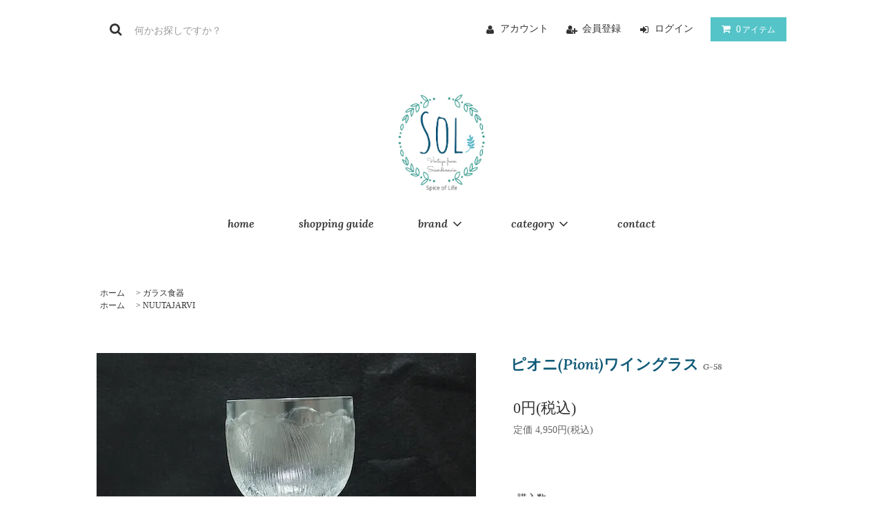

--- FILE ---
content_type: text/html; charset=EUC-JP
request_url: https://spice-of-life.shop/?pid=133296633
body_size: 10035
content:
<!DOCTYPE html PUBLIC "-//W3C//DTD XHTML 1.0 Transitional//EN" "http://www.w3.org/TR/xhtml1/DTD/xhtml1-transitional.dtd">
<html xmlns:og="http://ogp.me/ns#" xmlns:fb="http://www.facebook.com/2008/fbml" xmlns:mixi="http://mixi-platform.com/ns#" xmlns="http://www.w3.org/1999/xhtml" xml:lang="ja" lang="ja" dir="ltr">
<head>
<meta http-equiv="content-type" content="text/html; charset=euc-jp" />
<meta http-equiv="X-UA-Compatible" content="IE=edge,chrome=1" />
<title>ピオニ(Pioni)ワイングラス 北欧 ヌータヤルヴィ(nuutajarvi)のヴィンテージ食器</title>
<meta name="Keywords" content="ピオニ,Pioni,グラス,ワイングラス,クリア,ヌータヤルヴィ,nuutajarvi,ヴィンテージ,Vintage,花,Oiva Toikka,北欧ヴィンテージ,北欧食器,北欧ガラス,北欧ビンテージ食器," />
<meta name="Description" content="ヌータヤルヴィ(nuutajarvi )ピオニ(Pioni)のワイングラスです。  フィンランドを代表するガラスデザイナー、オイヴァ・トイッカの代表作の1つで、1975年～99年と長きにわたり生産されました。  「芍薬」の意味を持つPioniはシリーズによって、蕾のものや満開なものもあり、揃える楽しみもある作品です。" />
<meta name="Author" content="Risa Sanui " />
<meta name="Copyright" content="SoL -Spice of Life- ヴィンテージ北欧食器" />
<meta http-equiv="content-style-type" content="text/css" />
<meta http-equiv="content-script-type" content="text/javascript" />
<link rel="stylesheet" href="https://spice-of-life.shop/css/framework/colormekit.css" type="text/css" />
<link rel="stylesheet" href="https://spice-of-life.shop/css/framework/colormekit-responsive.css" type="text/css" />
<link rel="stylesheet" href="https://img07.shop-pro.jp/PA01387/715/css/7/index.css?cmsp_timestamp=20251208094031" type="text/css" />
<link rel="stylesheet" href="https://img07.shop-pro.jp/PA01387/715/css/7/product.css?cmsp_timestamp=20251208094031" type="text/css" />

<link rel="alternate" type="application/rss+xml" title="rss" href="https://spice-of-life.shop/?mode=rss" />
<link rel="alternate" media="handheld" type="text/html" href="https://spice-of-life.shop/?prid=133296633" />
<link rel="shortcut icon" href="https://img07.shop-pro.jp/PA01387/715/favicon.ico?cmsp_timestamp=20240421153610" />
<script type="text/javascript" src="//ajax.googleapis.com/ajax/libs/jquery/1.11.0/jquery.min.js" ></script>
<meta property="og:title" content="ピオニ(Pioni)ワイングラス 北欧 ヌータヤルヴィ(nuutajarvi)のヴィンテージ食器" />
<meta property="og:description" content="ヌータヤルヴィ(nuutajarvi )ピオニ(Pioni)のワイングラスです。  フィンランドを代表するガラスデザイナー、オイヴァ・トイッカの代表作の1つで、1975年～99年と長きにわたり生産されました。  「芍薬」の意味を持つPioniはシリーズによって、蕾のものや満開なものもあり、揃える楽しみもある作品です。" />
<meta property="og:url" content="https://spice-of-life.shop?pid=133296633" />
<meta property="og:site_name" content="SoL ヴィンテージ北欧食器" />
<meta property="og:image" content="https://img07.shop-pro.jp/PA01387/715/product/133296633.jpg?cmsp_timestamp=20180714154127"/>
<!-- Global Site Tag (gtag.js) - Google Analytics -->
<script async src="https://www.googletagmanager.com/gtag/js?id=UA-106764981-1"></script>
<script>
  window.dataLayer = window.dataLayer || [];
  function gtag(){dataLayer.push(arguments)};
  gtag('js', new Date());

  gtag('config', 'UA-106764981-1');
</script>
<meta name="google-site-verification" content="2-3TfYICipxCHvhAXH2fVTZFvOZpZ6Hk0ci54v2lNXs" />
<link rel="apple-touch-icon"href="https://img21.shop-pro.jp/PA01387/715/etc/Sol_logo.JPG?cmsp_timestamp=20200710214458"/>

<div id="center"><h1>SoL  -Spice-of-Life- ｜ 北欧食器 ヴィンテージ専門店</h1></div>
<script>
  var Colorme = {"page":"product","shop":{"account_id":"PA01387715","title":"SoL \u30f4\u30a3\u30f3\u30c6\u30fc\u30b8\u5317\u6b27\u98df\u5668"},"basket":{"total_price":0,"items":[]},"customer":{"id":null},"inventory_control":"product","product":{"shop_uid":"PA01387715","id":133296633,"name":"\u30d4\u30aa\u30cb(Pioni)\u30ef\u30a4\u30f3\u30b0\u30e9\u30b9","model_number":"G-58","stock_num":0,"sales_price":0,"sales_price_including_tax":0,"variants":[],"category":{"id_big":2340159,"id_small":0},"groups":[{"id":1660061},{"id":1903281}],"members_price":4400,"members_price_including_tax":4840}};

  (function() {
    function insertScriptTags() {
      var scriptTagDetails = [];
      var entry = document.getElementsByTagName('script')[0];

      scriptTagDetails.forEach(function(tagDetail) {
        var script = document.createElement('script');

        script.type = 'text/javascript';
        script.src = tagDetail.src;
        script.async = true;

        if( tagDetail.integrity ) {
          script.integrity = tagDetail.integrity;
          script.setAttribute('crossorigin', 'anonymous');
        }

        entry.parentNode.insertBefore(script, entry);
      })
    }

    window.addEventListener('load', insertScriptTags, false);
  })();
</script>

<script async src="https://www.googletagmanager.com/gtag/js?id=G-X4T015LR85"></script>
<script>
  window.dataLayer = window.dataLayer || [];
  function gtag(){dataLayer.push(arguments);}
  gtag('js', new Date());
  
      gtag('config', 'G-X4T015LR85', (function() {
      var config = {};
      if (Colorme && Colorme.customer && Colorme.customer.id != null) {
        config.user_id = Colorme.customer.id;
      }
      return config;
    })());
  
  </script><script type="text/javascript">
  document.addEventListener("DOMContentLoaded", function() {
    gtag("event", "view_item", {
      currency: "JPY",
      value: Colorme.product.sales_price_including_tax,
      items: [
        {
          item_id: Colorme.product.id,
          item_name: Colorme.product.name
        }
      ]
    });
  });
</script><script async src="https://zen.one/analytics.js"></script>
</head>
<body>
<meta name="colorme-acc-payload" content="?st=1&pt=10029&ut=133296633&at=PA01387715&v=20260125025233&re=&cn=77c2ae2f568a3fef9dfd1b1f410c1ea2" width="1" height="1" alt="" /><script>!function(){"use strict";Array.prototype.slice.call(document.getElementsByTagName("script")).filter((function(t){return t.src&&t.src.match(new RegExp("dist/acc-track.js$"))})).forEach((function(t){return document.body.removeChild(t)})),function t(c){var r=arguments.length>1&&void 0!==arguments[1]?arguments[1]:0;if(!(r>=c.length)){var e=document.createElement("script");e.onerror=function(){return t(c,r+1)},e.src="https://"+c[r]+"/dist/acc-track.js?rev=3",document.body.appendChild(e)}}(["acclog001.shop-pro.jp","acclog002.shop-pro.jp"])}();</script><link href="https://fonts.googleapis.com/css2?family=Lora:ital,wght@1,600&display=swap" rel="stylesheet">
<link rel="stylesheet" href="https://img.shop-pro.jp/tmpl_js/81/font-awesome/css/font-awesome.min.css">
<script src="https://img.shop-pro.jp/tmpl_js/81/smoothscroll.js"></script>
<script src="https://img.shop-pro.jp/tmpl_js/81/jquery.ah-placeholder.js"></script>
<script src="https://img.shop-pro.jp/tmpl_js/81/utility.index.js"></script>
<script src="https://img.shop-pro.jp/tmpl_js/81/utility.product.js"></script>




<div id="wrapper" class="wrapper">
<div class="promo__seciton">
  <div class="promo container">



        
  


  </div>
</div>
<div id="header" class="header__section container">
  <div class="clearfix">
    <form action="https://spice-of-life.shop/" method="GET" class="header-search">
      <input type="hidden" name="mode" value="srh" /><input type="hidden" name="sort" value="n" />
      <i class="fa fa-search fa-lg fa-fw"></i>
      <input type="text" name="keyword" placeholder="何かお探しですか？" class="header-search__box" />
    </form>
    <ul class="header-tools fa-ul">
      <li class="header-tools__unit">
        <a href="https://spice-of-life.shop/?mode=myaccount"><i class="fa fa-user fa-li"></i>アカウント</a>
      </li>
                                    <li class="header-tools__unit">
              <a href="https://spice-of-life.shop/customer/signup/new"><i class="fa fa-user-plus fa-li"></i>会員登録</a>
            </li>
                    <li class="header-tools__unit">
            <a href="https://spice-of-life.shop/?mode=login&shop_back_url=https%3A%2F%2Fspice-of-life.shop%2F"><i class="fa fa-sign-in fa-li"></i>ログイン</a>
          </li>
                    <li class="header-tools__unit header-tools__unit-cart">
        <a href="https://spice-of-life.shop/cart/proxy/basket?shop_id=PA01387715&shop_domain=spice-of-life.shop" class="btn btn-primary header-tools__btn">
          <i class="fa fa-shopping-cart fa-li"></i>
          <span class="header-tools__count">0</span>アイテム
        </a>
      </li>
    </ul>
  </div>
      <h1 class="header__logo-img">
      <a href="./"><img src="https://img21.shop-pro.jp/PA01387/715/etc/sol_logo.png?cmsp_timestamp=20200405181728" alt="logo"></a>
    </h1>
    <ul class="header-gnavi">
    <li class="header-gnavi__unit">
      <a href="./" class="header-gnavi__link">home</a>
    </li>
    <li class="header-gnavi__unit">
      <a href="https://spice-of-life.shop/?mode=f2" class="header-gnavi__link">shopping guide</a>
    </li>
                  <li class="header-gnavi__unit">
          <a href="javascript:void(0)" class="header-gnavi__link">brand<i class="fa fa-angle-down fa-lg fa-fw"></i></a>
          <ul class="mega-navi">
                  <li class="mega-navi__unit">
              <a href="https://spice-of-life.shop/?mode=grp&gid=1639574&sort=n" class="mega-navi__link">
                ARABIA
              </a>
            </li>
                            <li class="mega-navi__unit">
              <a href="https://spice-of-life.shop/?mode=grp&gid=1639577&sort=n" class="mega-navi__link">
                GUSTAVSBERG
              </a>
            </li>
                            <li class="mega-navi__unit">
              <a href="https://spice-of-life.shop/?mode=grp&gid=1639578&sort=n" class="mega-navi__link">
                Rorstrand
              </a>
            </li>
                            <li class="mega-navi__unit">
              <a href="https://spice-of-life.shop/?mode=grp&gid=1639579&sort=n" class="mega-navi__link">
                UPSALA EKEBY
              </a>
            </li>
                            <li class="mega-navi__unit">
              <a href="https://spice-of-life.shop/?mode=grp&gid=1660058&sort=n" class="mega-navi__link">
                gefle
              </a>
            </li>
                            <li class="mega-navi__unit">
              <a href="https://spice-of-life.shop/?mode=grp&gid=1660061&sort=n" class="mega-navi__link">
                NUUTAJARVI
              </a>
            </li>
                            <li class="mega-navi__unit">
              <a href="https://spice-of-life.shop/?mode=grp&gid=1639576&sort=n" class="mega-navi__link">
                iitala
              </a>
            </li>
                            <li class="mega-navi__unit">
              <a href="https://spice-of-life.shop/?mode=grp&gid=1684255&sort=n" class="mega-navi__link">
                Lisa Larson
              </a>
            </li>
                            <li class="mega-navi__unit">
              <a href="https://spice-of-life.shop/?mode=grp&gid=1692760&sort=n" class="mega-navi__link">
                アウトレット
              </a>
            </li>
                            <li class="mega-navi__unit">
              <a href="https://spice-of-life.shop/?mode=grp&gid=1724907&sort=n" class="mega-navi__link">
                お取り置き品
              </a>
            </li>
                            <li class="mega-navi__unit">
              <a href="https://spice-of-life.shop/?mode=grp&gid=2489787&sort=n" class="mega-navi__link">
                その他ブランド
              </a>
            </li>
                </ul>
        </li>
                            <li class="header-gnavi__unit">
          <a href="javascript:void(0)" class="header-gnavi__link">category<i class="fa fa-angle-down fa-lg fa-fw"></i></a>
          <ul class="mega-navi">
                  <li class="mega-navi__unit">
              <a href="https://spice-of-life.shop/?mode=cate&cbid=2285723&csid=0&sort=n" class="mega-navi__link">
                カップ＆ソーサー / マグ
              </a>
            </li>
                            <li class="mega-navi__unit">
              <a href="https://spice-of-life.shop/?mode=cate&cbid=2285729&csid=0&sort=n" class="mega-navi__link">
                ケーキプレート
              </a>
            </li>
                            <li class="mega-navi__unit">
              <a href="https://spice-of-life.shop/?mode=cate&cbid=2285730&csid=0&sort=n" class="mega-navi__link">
                ディナー / スープ プレート
              </a>
            </li>
                            <li class="mega-navi__unit">
              <a href="https://spice-of-life.shop/?mode=cate&cbid=2309571&csid=0&sort=n" class="mega-navi__link">
                大皿・角皿・楕円皿
              </a>
            </li>
                            <li class="mega-navi__unit">
              <a href="https://spice-of-life.shop/?mode=cate&cbid=2312731&csid=0&sort=n" class="mega-navi__link">
                ボウル / キャセロール
              </a>
            </li>
                            <li class="mega-navi__unit">
              <a href="https://spice-of-life.shop/?mode=cate&cbid=2325609&csid=0&sort=n" class="mega-navi__link">
                ポット / ジャグ
              </a>
            </li>
                            <li class="mega-navi__unit">
              <a href="https://spice-of-life.shop/?mode=cate&cbid=2309572&csid=0&sort=n" class="mega-navi__link">
                クリーマー / シュガーポット
              </a>
            </li>
                            <li class="mega-navi__unit">
              <a href="https://spice-of-life.shop/?mode=cate&cbid=2340159&csid=0&sort=n" class="mega-navi__link">
                ガラス食器
              </a>
            </li>
                            <li class="mega-navi__unit">
              <a href="https://spice-of-life.shop/?mode=cate&cbid=2309573&csid=0&sort=n" class="mega-navi__link">
                陶製人形 / 装飾陶板
              </a>
            </li>
                            <li class="mega-navi__unit">
              <a href="https://spice-of-life.shop/?mode=cate&cbid=2285731&csid=0&sort=n" class="mega-navi__link">
                フラワーベース
              </a>
            </li>
                </ul>
        </li>
            
    
    <!--
          <li class="header-gnavi__unit">
        <a href="https://spice-of-life.shop-pro.jp/customer/newsletter/subscriptions/new" class="header-gnavi__link">メルマガ登録・解除</a>
      </li>
      
        -->
    <li class="header-gnavi__unit">
      <a href="https://spice-of-life.shop-pro.jp/customer/inquiries/new" class="header-gnavi__link">contact</a>
    </li>
  </ul>
</div>
<div id="main" class="main__section main__section--product main__section--product container">
        <div class="section__block breadcrumb__section">
      <ul class="breadcrumb-list inline txt--md">
        <li class="breadcrumb-list__unit"><a href="./">ホーム</a></li>
                  <li class="breadcrumb-list__unit">&nbsp;&gt;&nbsp;<a href="?mode=cate&cbid=2340159&csid=0&sort=n">ガラス食器</a></li>
                                  <ul class="breadcrumb-list inline txt--md">
            <li class="breadcrumb-list__unit"><a href="./">ホーム</a></li>
                                                      <li class="breadcrumb-list__unit">&nbsp;&gt;&nbsp;<a href="https://spice-of-life.shop/?mode=grp&gid=1660061&sort=n">NUUTAJARVI</a></li>
                      </ul>
              </ul>
    </div>
    <div class="clearfix mar-b--60">
    <div id="sidebar" class="sidebar__section">
                          
                        <div class="section__block menu__section">
            <h2 class="section__title-h2">カテゴリーから探す</h2>
            <ul class="menu-list category-list">
                      <li class="menu-list__unit category-list__unit">
                <a href="https://spice-of-life.shop/?mode=cate&cbid=2285723&csid=0&sort=n" class="menu-list__link">
                  <span class="menu-list__text">カップ＆ソーサー / マグ</span>
                  <span class="menu-list__icon">
                    <i class="fa fa-angle-right"></i>
                  </span>
                </a>
              </li>
                                    <li class="menu-list__unit category-list__unit">
                <a href="https://spice-of-life.shop/?mode=cate&cbid=2285729&csid=0&sort=n" class="menu-list__link">
                  <span class="menu-list__text">ケーキプレート</span>
                  <span class="menu-list__icon">
                    <i class="fa fa-angle-right"></i>
                  </span>
                </a>
              </li>
                                    <li class="menu-list__unit category-list__unit">
                <a href="https://spice-of-life.shop/?mode=cate&cbid=2285730&csid=0&sort=n" class="menu-list__link">
                  <span class="menu-list__text">ディナー / スープ プレート</span>
                  <span class="menu-list__icon">
                    <i class="fa fa-angle-right"></i>
                  </span>
                </a>
              </li>
                                    <li class="menu-list__unit category-list__unit">
                <a href="https://spice-of-life.shop/?mode=cate&cbid=2309571&csid=0&sort=n" class="menu-list__link">
                  <span class="menu-list__text">大皿・角皿・楕円皿</span>
                  <span class="menu-list__icon">
                    <i class="fa fa-angle-right"></i>
                  </span>
                </a>
              </li>
                                    <li class="menu-list__unit category-list__unit">
                <a href="https://spice-of-life.shop/?mode=cate&cbid=2312731&csid=0&sort=n" class="menu-list__link">
                  <span class="menu-list__text">ボウル / キャセロール</span>
                  <span class="menu-list__icon">
                    <i class="fa fa-angle-right"></i>
                  </span>
                </a>
              </li>
                                    <li class="menu-list__unit category-list__unit">
                <a href="https://spice-of-life.shop/?mode=cate&cbid=2325609&csid=0&sort=n" class="menu-list__link">
                  <span class="menu-list__text">ポット / ジャグ</span>
                  <span class="menu-list__icon">
                    <i class="fa fa-angle-right"></i>
                  </span>
                </a>
              </li>
                                    <li class="menu-list__unit category-list__unit">
                <a href="https://spice-of-life.shop/?mode=cate&cbid=2309572&csid=0&sort=n" class="menu-list__link">
                  <span class="menu-list__text">クリーマー / シュガーポット</span>
                  <span class="menu-list__icon">
                    <i class="fa fa-angle-right"></i>
                  </span>
                </a>
              </li>
                                    <li class="menu-list__unit category-list__unit">
                <a href="https://spice-of-life.shop/?mode=cate&cbid=2340159&csid=0&sort=n" class="menu-list__link">
                  <span class="menu-list__text">ガラス食器</span>
                  <span class="menu-list__icon">
                    <i class="fa fa-angle-right"></i>
                  </span>
                </a>
              </li>
                                    <li class="menu-list__unit category-list__unit">
                <a href="https://spice-of-life.shop/?mode=cate&cbid=2309573&csid=0&sort=n" class="menu-list__link">
                  <span class="menu-list__text">陶製人形 / 装飾陶板</span>
                  <span class="menu-list__icon">
                    <i class="fa fa-angle-right"></i>
                  </span>
                </a>
              </li>
                                    <li class="menu-list__unit category-list__unit">
                <a href="https://spice-of-life.shop/?mode=cate&cbid=2285731&csid=0&sort=n" class="menu-list__link">
                  <span class="menu-list__text">フラワーベース</span>
                  <span class="menu-list__icon">
                    <i class="fa fa-angle-right"></i>
                  </span>
                </a>
              </li>
                    </ul>
          </div>
                    
      
                        <div class="section__block menu__section">
            <h2 class="section__title-h2">グループから探す</h2>
            <ul class="menu-list">
                      <li class="menu-list__unit">
                <a href="https://spice-of-life.shop/?mode=grp&gid=1639574&sort=n" class="menu-list__link">
                  <span class="menu-list__text">ARABIA</span>
                  <span class="menu-list__icon">
                    <i class="fa fa-angle-right"></i>
                  </span>
                </a>
              </li>
                                    <li class="menu-list__unit">
                <a href="https://spice-of-life.shop/?mode=grp&gid=1639577&sort=n" class="menu-list__link">
                  <span class="menu-list__text">GUSTAVSBERG</span>
                  <span class="menu-list__icon">
                    <i class="fa fa-angle-right"></i>
                  </span>
                </a>
              </li>
                                    <li class="menu-list__unit">
                <a href="https://spice-of-life.shop/?mode=grp&gid=1639578&sort=n" class="menu-list__link">
                  <span class="menu-list__text">Rorstrand</span>
                  <span class="menu-list__icon">
                    <i class="fa fa-angle-right"></i>
                  </span>
                </a>
              </li>
                                    <li class="menu-list__unit">
                <a href="https://spice-of-life.shop/?mode=grp&gid=1639579&sort=n" class="menu-list__link">
                  <span class="menu-list__text">UPSALA EKEBY</span>
                  <span class="menu-list__icon">
                    <i class="fa fa-angle-right"></i>
                  </span>
                </a>
              </li>
                                    <li class="menu-list__unit">
                <a href="https://spice-of-life.shop/?mode=grp&gid=1660058&sort=n" class="menu-list__link">
                  <span class="menu-list__text">gefle</span>
                  <span class="menu-list__icon">
                    <i class="fa fa-angle-right"></i>
                  </span>
                </a>
              </li>
                                    <li class="menu-list__unit">
                <a href="https://spice-of-life.shop/?mode=grp&gid=1660061&sort=n" class="menu-list__link">
                  <span class="menu-list__text">NUUTAJARVI</span>
                  <span class="menu-list__icon">
                    <i class="fa fa-angle-right"></i>
                  </span>
                </a>
              </li>
                                    <li class="menu-list__unit">
                <a href="https://spice-of-life.shop/?mode=grp&gid=1639576&sort=n" class="menu-list__link">
                  <span class="menu-list__text">iitala</span>
                  <span class="menu-list__icon">
                    <i class="fa fa-angle-right"></i>
                  </span>
                </a>
              </li>
                                    <li class="menu-list__unit">
                <a href="https://spice-of-life.shop/?mode=grp&gid=1684255&sort=n" class="menu-list__link">
                  <span class="menu-list__text">Lisa Larson</span>
                  <span class="menu-list__icon">
                    <i class="fa fa-angle-right"></i>
                  </span>
                </a>
              </li>
                                    <li class="menu-list__unit">
                <a href="https://spice-of-life.shop/?mode=grp&gid=1692760&sort=n" class="menu-list__link">
                  <span class="menu-list__text">アウトレット</span>
                  <span class="menu-list__icon">
                    <i class="fa fa-angle-right"></i>
                  </span>
                </a>
              </li>
                                    <li class="menu-list__unit">
                <a href="https://spice-of-life.shop/?mode=grp&gid=1724907&sort=n" class="menu-list__link">
                  <span class="menu-list__text">お取り置き品</span>
                  <span class="menu-list__icon">
                    <i class="fa fa-angle-right"></i>
                  </span>
                </a>
              </li>
                                    <li class="menu-list__unit">
                <a href="https://spice-of-life.shop/?mode=grp&gid=2489787&sort=n" class="menu-list__link">
                  <span class="menu-list__text">その他ブランド</span>
                  <span class="menu-list__icon">
                    <i class="fa fa-angle-right"></i>
                  </span>
                </a>
              </li>
                    </ul>
          </div>
                    
                          
        <div class="section__block menu__section">
          <h2 class="section__title-h2">モバイルショップ</h2>
          <div class="qrcode">
            <img src="https://img07.shop-pro.jp/PA01387/715/qrcode.jpg?cmsp_timestamp=20240421153610" />
          </div>
        </div>
        
          </div>
    <div id="contents" class="contents__section">
      <div class="section__block product__section">
    
    <form name="product_form" method="post" action="https://spice-of-life.shop/cart/proxy/basket/items/add">
      <div class="product__image row">
        <div class="product__image-main col col-lg-7">
                      <img src="https://img07.shop-pro.jp/PA01387/715/product/133296633.jpg?cmsp_timestamp=20180714154127" class="image__main" alt="" />
                  </div>
                  <div class="product__image-thumb col col-lg-5">
            <ul class="row">
                              <li class="col col-lg-3">
                  <img src="https://img07.shop-pro.jp/PA01387/715/product/133296633.jpg?cmsp_timestamp=20180714154127" class="image__thumb" />
                </li>
                                                              <li class="col col-lg-3">
                    <img src="https://img07.shop-pro.jp/PA01387/715/product/133296633_o1.jpg?cmsp_timestamp=20180714154127" class="image__thumb" />
                  </li>
                                                                <li class="col col-lg-3">
                    <img src="https://img07.shop-pro.jp/PA01387/715/product/133296633_o2.jpg?cmsp_timestamp=20180714154127" class="image__thumb" />
                  </li>
                                                                <li class="col col-lg-3">
                    <img src="https://img07.shop-pro.jp/PA01387/715/product/133296633_o3.jpg?cmsp_timestamp=20180714154127" class="image__thumb" />
                  </li>
                                                                <li class="col col-lg-3">
                    <img src="https://img07.shop-pro.jp/PA01387/715/product/133296633_o4.jpg?cmsp_timestamp=20180714154127" class="image__thumb" />
                  </li>
                                                                                                                                                                                                                                                                                                                                                                                                                                                                                                                                                                                                                                                                                                                                                                                                                                                                                                                                                                                                                                                                                                                                                                                                                                                                                                                                                                                                                                                </ul>
          </div>
              </div>
      <div class="product__guide row">

      
        <h2 class="section__title-h2 product__name">
            ピオニ(Pioni)ワイングラス
                          <span class="txt--md product__model">
                G-58
              </span>
                      </h2>
      
        <div class="product__prices col col-lg-7">
          <p class="product__price-part">
                          <span class="product__price">0円(税込)</span>
                      </p>
                                <p class="product__price-establish">定価&nbsp;4,950円(税込)</p>
                            </div>
        
      </div>
              <div class="product__order">
                              
            <div class="order row">
              <dl class="init-list col col-lg-4">
                <dt class="init-list__name">
                  購入数
                </dt>
                <dd class="init-list__detail">
                                      <input type="text" name="product_num" value="1" class="init-list__detail-num" disabled="disabled" />
                                  </dd>
              </dl>
              <ul class="order-btn-list row col col-lg-8 unstyled">
                                  <li class="order-btn-list__unit">
                    <input class="btn btn-tertiary btn__soldout btn-block txt--lg" type="button" value="売り切れ" disabled="disabled" />
                  </li>
                                <li class="stock_error hide txt--md col col-lg-12"></li>
              </ul>
              <ul class="order-btn-list row col col-lg-8 contact"><a href="https://spice-of-life.shop-pro.jp/customer/products/133296633/inquiries/new" class="contact_btn">この商品について問い合わせる</a></ul>



              
              <div class="product__info col col-lg-5">
                        <ul class="product__social-list unstyled mar-b--20">
                          <li>
                            <div class="line-it-button" data-lang="ja" data-type="share-a" data-ver="3"
                         data-color="default" data-size="small" data-count="false" style="display: none;"></div>
                       <script src="https://www.line-website.com/social-plugins/js/thirdparty/loader.min.js" async="async" defer="defer"></script>
                            
                            <a href="https://twitter.com/share" class="twitter-share-button" data-url="https://spice-of-life.shop/?pid=133296633" data-text="" data-lang="ja" >ツイート</a>
<script charset="utf-8">!function(d,s,id){var js,fjs=d.getElementsByTagName(s)[0],p=/^http:/.test(d.location)?'http':'https';if(!d.getElementById(id)){js=d.createElement(s);js.id=id;js.src=p+'://platform.twitter.com/widgets.js';fjs.parentNode.insertBefore(js,fjs);}}(document, 'script', 'twitter-wjs');</script>
                          </li>
                        </ul>
                        <ul class="product__related-list unstyled mar-b--20">
                        
                          <li class="product__related-list__unit">
                            <a href="mailto:?subject=%E3%80%90SoL%20%E3%83%B4%E3%82%A3%E3%83%B3%E3%83%86%E3%83%BC%E3%82%B8%E5%8C%97%E6%AC%A7%E9%A3%9F%E5%99%A8%E3%80%91%E3%81%AE%E3%80%8C%E3%83%94%E3%82%AA%E3%83%8B%28Pioni%29%E3%83%AF%E3%82%A4%E3%83%B3%E3%82%B0%E3%83%A9%E3%82%B9%E3%80%8D%E3%81%8C%E3%81%8A%E3%81%99%E3%81%99%E3%82%81%E3%81%A7%E3%81%99%EF%BC%81&body=%0D%0A%0D%0A%E2%96%A0%E5%95%86%E5%93%81%E3%80%8C%E3%83%94%E3%82%AA%E3%83%8B%28Pioni%29%E3%83%AF%E3%82%A4%E3%83%B3%E3%82%B0%E3%83%A9%E3%82%B9%E3%80%8D%E3%81%AEURL%0D%0Ahttps%3A%2F%2Fspice-of-life.shop%2F%3Fpid%3D133296633%0D%0A%0D%0A%E2%96%A0%E3%82%B7%E3%83%A7%E3%83%83%E3%83%97%E3%81%AEURL%0Ahttps%3A%2F%2Fspice-of-life.shop%2F" class="product__related-list__link">
                              <i class="fa fa-angle-left"></i>
                              <span>この商品を友達に教える</span>
                            </a>
                          </li>
                          <li class="product__related-list__unit">
                            <a href="https://spice-of-life.shop-pro.jp/customer/products/133296633/inquiries/new" class="product__related-list__link">
                              <i class="fa fa-angle-left"></i>
                              <span>この商品について問い合わせる</span>
                            </a>
                          </li>
                          <li class="product__related-list__unit">
                            <a href="https://spice-of-life.shop/?mode=sk#cancel" class="product__related-list__link">
                              <i class="fa fa-angle-left"></i>
                              <span>返品について</span>
                            </a>
                          </li>
                        </ul>
                                              </div>
<div class="vintage_description">※ こちらの商品は、北欧の国々で長い間愛されながら使われてきた食器です。状態の良いものを選ぶように心掛けてはおりますが、キズやカトラリーなどによる擦れ、欠け、釉薬の剥がれなどが生じている場合がございます。これらによる返品は承れませんので、予めご理解の上ご購入くださいますようお願いします。

</div>

              
            </div>
          
          <!--
          <ul class="related-list unstyled">
                        <li class="related-list__unit"><a href="https://spice-of-life.shop/?mode=sk#cancel">返品について</a></li>&nbsp;|&nbsp;
            <li class="related-list__unit"><a href="https://spice-of-life.shop/?mode=sk#info">特定商取引法に基づく表記</a></li>
          </ul>
          -->
        </div>
            <input type="hidden" name="user_hash" value="754a6651dba25bcbbcc25027682a41e4"><input type="hidden" name="members_hash" value="754a6651dba25bcbbcc25027682a41e4"><input type="hidden" name="shop_id" value="PA01387715"><input type="hidden" name="product_id" value="133296633"><input type="hidden" name="members_id" value=""><input type="hidden" name="back_url" value="https://spice-of-life.shop/?pid=133296633"><input type="hidden" name="reference_token" value="5f7f947157c84d25a1102abcb07602c8"><input type="hidden" name="shop_domain" value="spice-of-life.shop">
    </form>
          <div class="product__explain">
        <div class="item_description"><br />
<p class="txt">ヌータヤルヴィ(nuutajarvi )ピオニ(Pioni)のワイングラスが入荷しました。<br />
<br />
フィンランドを代表するガラスデザイナー、オイヴァ・トイッカ(Oiva Toikka)の代表作の1つで、1975年～99年と長きにわたり生産されました。<br />
<br />
「芍薬」の意味を持つPioniはシリーズによって、蕾のものや満開なものもあり、揃える楽しみもある作品です。グラス全体で芍薬を表現するオイヴァ・トイッカのこだわりに顔がほころんでしまします。<br />
</p><br />
<br />
<p class="list"><table><tr><th>メーカー</th><td>NUUTAJARVI（ヌータヤルヴィ）</td></tr><tr><th>シリーズ</th><td>Pioni（ピオニ）</td></tr><tr><th>デザイナー</th><td>Oiva Toikka（オイヴァ・トイッカ）</td></tr><tr><th>年代</th><td>1975-99</td></tr><tr><th>サイズ</th><td>直径8cm 高さ12.5cm（差異があります）</td></tr><tr><th>コンディション</th><td>目立った傷はなく、とても良い状態です。ピオニには線や気泡、凹みがよく見られますが製造時のもので不良品ではありません。</td></tr></table></p><br />
<div class="brand_description"><img src="https://img21.shop-pro.jp/PA01387/715/etc/nuutajalvi-icon.png?cmsp_timestamp=20170917223726" alt="ヌータヤルヴィロゴ"><br />
<h3><span>NUUTAJARVI</span><br />
ヌータヤルヴィ</h3><br />
<p>フィンランド最古のガラスメーカーであるヌータヤルヴィの歴史は1793年まで遡ります。<br />
<br />
ヘルシンキ北西部でのヌータヤルヴィ地方で設立され、当初は窓ガラス、ガラス瓶、保存用のガラスジャーなどの生産し、堅調に経営を続けていました。<br />
<br />
ところが1950年火事で工場が全焼し、自己再建ができなかったため、当時アラビアのオーナーでもあった、ワルトゥシラ W&#228;ltsil&#228;社が買取り再建します。その為この時期に販売された製品は W&#228;ltsil&#228;-Arabiaのステッカーが貼られ販売されました。<br />
<br />
これを機にヌータヤルヴィは、非常に優秀なアートディレクター、カイ・フランクの指示の元、「シンプルでお手頃なガラス製品」と言う確固たる商品イメージを作り上げ、大きなブームを巻き起こします。<br />
<br />
1962年にはオイヴァ・トイッカが入社、カイ・フランクと共に、様々な試みの中で、今尚世界中にコレクターを持つ、Birdsシリーズやカステヘルミを生み出しました。<br />
<br />
当店ではステッカー上ではアラビアとなっているものも、ヌータヤルヴィとして分類して販売を行っています。シールが無ければ分類が困難である為です。<br />
</p><br />
<br />
<p class="brand_link"><a href="https://spice-of-life.shop/?mode=grp&gid=1660061" class="brandlink_btn">ブランドの商品一覧へ</a></p><br />
</div>
      </div>
      </div>
    </div>
  </div>
  <div class="section__block history__section">
      </div>
</div>
<div id="scroll" class="scroll_section" style="display: none;">
    <div class="btn btn-scroll btn-home">
      <a href="./">
        <i class="fa fa-home fa-stack-2x"></i>
      </a>
    </div>
        <div class="btn btn-scroll btn-pagetop">
      <a href="#wrapper">
        <i class="fa fa-chevron-up fa-stack-2x"></i>
      </a>
    </div>
  </div>




  
<div id="footer" class="footer__section container">

  <!-- ===========================================
               カテゴリ
     =========================================== -->
  
  <div class="category">
  <div class="title"><h2><span>category</span></h2></div>
  <ul>
   <li><a href="https://spice-of-life.shop/?mode=cate&cbid=2285723&csid=0&sort=n"><img src="https://img21.shop-pro.jp/PA01387/715/etc/category-cup2.png?cmsp_timestamp=20200430151454" alt="カップ＆ソーサー"><a></li>
   <li><a href="https://spice-of-life.shop/?mode=cate&cbid=2285729&csid=0&sort=n"><img src="https://img21.shop-pro.jp/PA01387/715/etc/category-cake2.png?cmsp_timestamp=20200430151518" alt="ケーキプレート"></a></li>
   <li><a href="https://spice-of-life.shop/?mode=cate&cbid=2285730&csid=0&sort=n"><img src="https://img21.shop-pro.jp/PA01387/715/etc/category-dinner2.png?cmsp_timestamp=20200430151554" alt="ディナー/スーププレート"></a></li>
   <li><a href="https://spice-of-life.shop/?mode=cate&cbid=2309571&csid=0&sort=n"><img src="https://img21.shop-pro.jp/PA01387/715/etc/category-big2.png?cmsp_timestamp=20200430151646" alt="大皿/角皿/楕円皿"></a></li>
   <li><a href="https://spice-of-life.shop/?mode=cate&cbid=2312731&csid=0&sort=n"><img src="https://img21.shop-pro.jp/PA01387/715/etc/category-bowl2.png?cmsp_timestamp=20200430151715" alt="ボウル/キャセロール"></a></li>
   <li><a href="https://spice-of-life.shop/?mode=cate&cbid=2325609&csid=0&sort=n"><img src="https://img21.shop-pro.jp/PA01387/715/etc/category-pot2.png?cmsp_timestamp=20200430151757" alt="ポット/ジャグ"></a></li>
   <li><a href="https://spice-of-life.shop/?mode=cate&cbid=2309572&csid=0&sort=n"><img src="https://img21.shop-pro.jp/PA01387/715/etc/category-creamer2.png?cmsp_timestamp=20200430151828" alt="クリーマー/シュガーポット"></a></li>
   <li><a href="https://spice-of-life.shop/?mode=cate&cbid=2340159&csid=0&sort=n"><img src="https://img21.shop-pro.jp/PA01387/715/etc/category-glass2.png?cmsp_timestamp=20200430151910" alt="ガラス食器"></a></li>
   <li><a href="https://spice-of-life.shop/?mode=cate&cbid=2309573&csid=0&sort=n"><img src="https://img21.shop-pro.jp/PA01387/715/etc/category-figure2.png?cmsp_timestamp=20200502103103" alt="陶製人形/装飾陶板"></a></li>
   <li><a href="https://spice-of-life.shop/?mode=cate&cbid=2285731&csid=0&sort=n"><img src="https://img21.shop-pro.jp/PA01387/715/etc/category-flower2.png?cmsp_timestamp=20200430152059" alt="フラワーベース"></a></li>
  
  </ul>
  
  
  </div>
  
  <!-- ===========================================
               ブランド
     =========================================== -->
  
  <div class="brand">
  <div class="title"><h2><span>brand</span></h2></div>
  <ul>
   <li><a href="https://spice-of-life.shop/?mode=grp&gid=1639574&sort=n"><img src="https://img21.shop-pro.jp/PA01387/715/category/g_1639574.png?cmsp_timestamp=20190630213941" alt="ARABIA アラビア"></a></li>
   <li><a href="https://spice-of-life.shop/?mode=grp&gid=1639577&sort=n"><img src="https://img21.shop-pro.jp/PA01387/715/category/g_1639577.png?cmsp_timestamp=20190630214502" alt="GUSTAVSBERG グスタフスベリ"></a></li>
   <li><a href="https://spice-of-life.shop/?mode=grp&gid=1639578&sort=n"><img src="https://img21.shop-pro.jp/PA01387/715/category/g_1639578.png?cmsp_timestamp=20190630214545" alt="Rorstrand ロールストランド"></a></li>
  </ul>
  <ul>
   <li><a href="https://spice-of-life.shop/?mode=grp&gid=1639579&sort=n"><img src="https://img21.shop-pro.jp/PA01387/715/category/g_1639579.png?cmsp_timestamp=20190630214710" alt="Uppsala-Ekeby ウプサラエクビィ"></a></li>
   <li><a href="https://spice-of-life.shop/?mode=grp&gid=1660061&sort=n"><img src="https://img21.shop-pro.jp/PA01387/715/category/g_1660061.png?cmsp_timestamp=20190630214842" alt="nuutajarvi ヌータヤルヴィ"></a></li>
   <li><a href="https://spice-of-life.shop/?mode=grp&gid=1684255&sort=n"><img src="https://img21.shop-pro.jp/PA01387/715/category/g_1684255.png?cmsp_timestamp=20190630213827" alt="Lisa Larson リサ・ラーソン"></a></li>
  
  
  </ul>
  
  
  </div>


<div class="footer">

<ul>
<li><p class="title">ヴィンテージについて</p><p class="txt">当店取扱のお品は北欧の家庭で実際に使われていた物ではありますが、食品衛生法上<strong>装飾品としての販売</strong>を行っております。</br>
買い付け時には状態の良いものを選ぶ様に心がけておりますが、ヴィンテージ品についてご理解いただいた上でお迎え頂きますようお願い申し上げます。</p><a href="https://spice-of-life.shop/?mode=f1"><p class="link">詳しくはこちら</p></a></li>
<li><p class="title">送料・配送方法について</p><p class="txt">ゆうパックで配送します。送料は全国一律800円。北海道・沖縄は1200円。離島についてはお問い合わせ下さい。<br><br>15000円以上のお買い上げで送料無料です。
発送はご入金確認後、【週2回の発送】となります。</p><a href="https://spice-of-life.shop/?mode=f5"><p class="link">詳しくはこちら</p></a></li>
<li><p class="title">会員登録について</p><p class="txt">登録するだけで100ポイントGET！会員値段でお買い物できちゃいます。ポイントが100円につき1ポイント貯まって、次のお買い物もお得！(有効期限は1年です)
会員限定商品や、会員限定セールもあります。ログインするだけで、次回以降住所などの打ち込みが不要でラクちん♪</p><a href="https://spice-of-life.shop/?mode=f7"><p class="link">詳しくはこちら</p></a></li>
</ul>
</div>

<div class="navi">
<ul class="col col-lg-2 footer-navi__col">
  <li><a href="./" class="footer_nav_list_link">ホーム</a></li>
  <li><a href="https://spice-of-life.shop/?mode=sk#info" class="footer_nav_list_link">特定商取引法に基づく表記</a></li>
  <li><a href="https://spice-of-life.shop/?mode=privacy" class="footer_nav_list_link">プライバシーポリシー</a></li>
  <li><a href="https://spice-of-life.shop-pro.jp/customer/inquiries/new" class="footer_nav_list_link">お問い合わせ</a></li>
  <li><a href="https://spice-of-life.shop/?mode=f8" class="footer_nav_list_link">サイトマップ</a></li>

</ul>

</div>



  </div>
</div>



<div id="copyright" class="copyright__section container">
  <address class="copyright">
    SoL-Spice of Life- copyright 2017
  </address>

</div>
</div><script type="text/javascript" src="https://spice-of-life.shop/js/cart.js" ></script>
<script type="text/javascript" src="https://spice-of-life.shop/js/async_cart_in.js" ></script>
<script type="text/javascript" src="https://spice-of-life.shop/js/product_stock.js" ></script>
<script type="text/javascript" src="https://spice-of-life.shop/js/js.cookie.js" ></script>
<script type="text/javascript" src="https://spice-of-life.shop/js/favorite_button.js" ></script>
</body></html>

--- FILE ---
content_type: text/css
request_url: https://img07.shop-pro.jp/PA01387/715/css/7/product.css?cmsp_timestamp=20251208094031
body_size: 2226
content:
.product__image.row {width: 550px;float: left;margin-right: 50px;}
.product__image-main {text-align: left;width: 100%;padding: 0;margin-bottom: 30px;}
.product__image-thumb ul li {cursor: pointer;margin-bottom: 0px;padding: 0 10px;}

.col-lg-5 {width: 100%;text-align: left;padding: 0;}
.col-lg-3 {width: 23%;margin-right: 2%;}
.col-lg-3:nth-child(4n) {width: 23%;margin-right: 0%;}

.product__guide.row {float: right;width: 400px;}


.product__order {border-top: 0;border-bottom:0;padding: 40px 0 60px;}
h2.section__title-h2.product__name {border-bottom: none;font-size: 22px;text-align: left;}
ul.order-btn-list.row.col.col-lg-8.unstyled {width: 400px;padding: 0;text-align: left;}
ul.product__social-list.unstyled.mar-b--20 {display: none;}

.product__info.col.col-lg-5 {width: 400px;margin: 50px 0 0;}

.product__explain {line-height: 1.8;
    background: url(https://img.shop-pro.jp/tmpl_img/81/spacer.png) no-repeat;
    padding: 0px 10%;font-size: 16px;}

.vintage_description {
    width: 400px;
    float: right;
    font-size: 12px;
    font-weight: bold;
}

.contact_btn {
  position: relative;
  display: inline-block;
  font-weight: bold;
  padding: 5% 24%;
  text-decoration: none;
  color: #00BCD4;
  background:#fff;
  border: solid 1px #00BCD4;
  transition: .4s;
}

.contact_btn:hover {
  background: #00bcd4;
  color: white;
}

ul.order-btn-list.row.col.col-lg-8.contact {
    width: 400px;
    padding: 0;
    text-align: center;margin-top: 30px;
}

table{width: 100%;border-collapse: collapse;}
tbody {border-top: solid 1px #ccc;}
table tr *:nth-child(1){text-align: center;font-size: 14px;color: #54c4c8;width: 16%;}
table tr *:nth-child(2){background: #fff;color: #333;text-align: left;font-size: 14px;width: 80%;}
table th,table td{color:white;border-bottom: solid 1px #ccc;text-align: center;padding: 10px 10px;}

.brand_description {text-align: center;}
.brand_description h3 span {font-family: "Lora",serif;font-size: 30px;margin: 0;}
.brand_description h3 {font-size: 14px;margin: 0;}
.brand_description p {text-align: left;}
p.brand_link {text-align: center;}

.brandlink_btn {
  position: relative;
  display: inline-block;
  font-weight: bold;
  padding: 1% 6%;
  text-decoration: none;
  color: #00BCD4;
  background:#fff;
  border: solid 1px #00BCD4;
  transition: .4s;
}

.brandlink_btn:hover {
  background: #00bcd4;
  color: white;
}